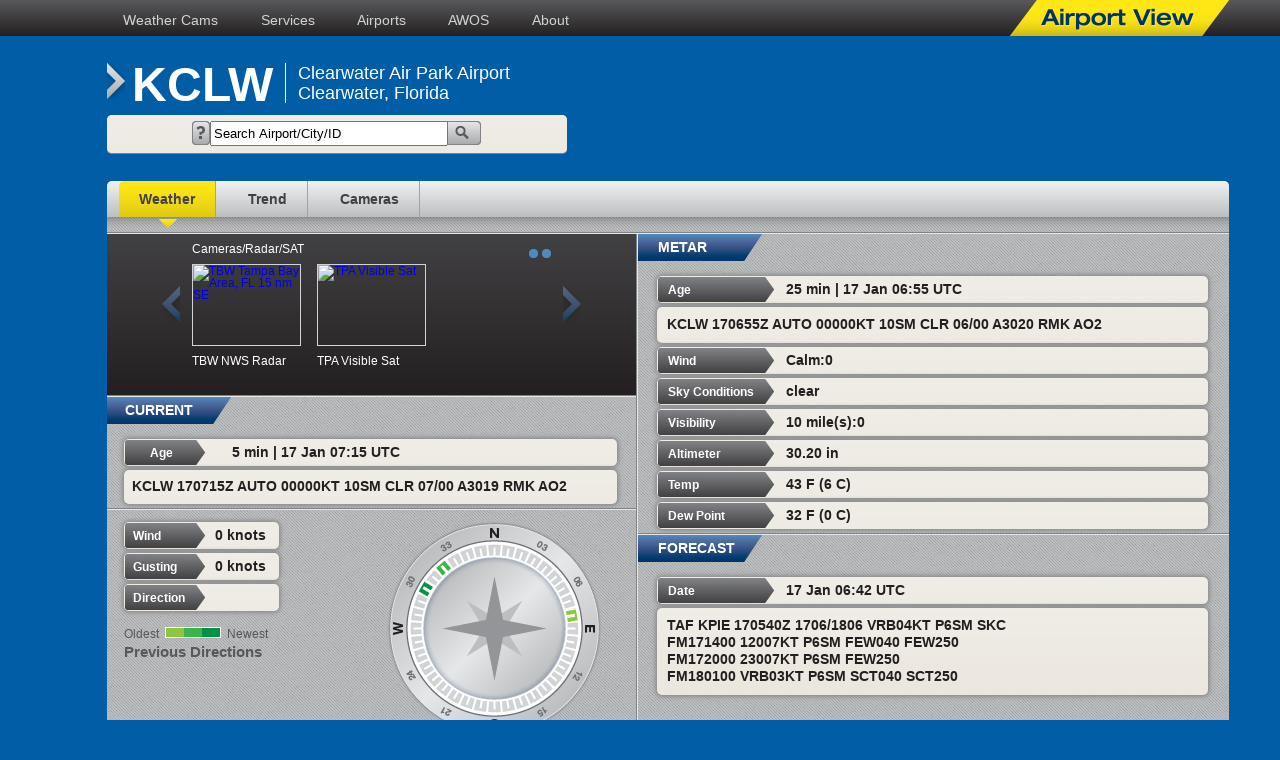

--- FILE ---
content_type: text/html
request_url: https://www.airportview.net/weather/CLW
body_size: 4374
content:
<!doctype html>
<html lang="en">

<head>
<!-- Global site tag (gtag.js) - Google Analytics -->
<script async src="https://www.googletagmanager.com/gtag/js?id=UA-5136581-1"></script>
<script>
  window.dataLayer = window.dataLayer || [];
  function gtag(){dataLayer.push(arguments);}
  gtag('js', new Date());

  gtag('config', 'UA-5136581-1');
</script>
  <title>Clearwater Air Park Airport, Clearwater, Florida Weather - AirportView.net Directory</title>
  <meta charset=utf-8>
  <meta name="keywords" content="Clearwater Air Park Airport, Florida weather, aviation weather, wx, wx camera, AWOS phone number, flight plan, pilot, navigation, airport, weathercam, video, aviation">
  <meta name="description" content="Clearwater Air Park Airport, Clearwater, FL aviation weather reports, airport information, AWOS phone numbers, current wx images, 5-minute METAR reports from AWOS around the world on AirportView.net.">
  <meta name="robots" content="INDEX,FOLLOW">
  <meta name="viewport" content="width=device-width, initial-scale=1.0">
<meta name="ICBM" content="27.977213888889, -82.759056944444">
<meta name="DC.title" content="KCLW Clearwater, Florida Weather Briefing at Clearwater Air Park">
  <link rel="icon" type="image/x-icon" href="/images/favicon.ico?rev=2">
  <link rel="apple-touch-icon" href="/images/apple-touch-icon.png">
  <link rel="apple-touch-icon" href="/images/apple-touch-icon-precomposed.png">
  <link rel="apple-touch-icon" sizes="57x57" href="/images/apple-touch-icon-57x57.png">
  <link rel="apple-touch-icon" sizes="60x60" href="/images/apple-touch-icon-60x60.png">
  <link rel="apple-touch-icon" sizes="72x72" href="/images/apple-touch-icon-72x72.png">
  <link rel="apple-touch-icon" sizes="76x76" href="/images/apple-touch-icon-76x76.png">
  <link rel="apple-touch-icon" sizes="114x114" href="/images/apple-touch-icon-114x114.png">
  <link rel="apple-touch-icon" sizes="120x120" href="/images/apple-touch-icon-120x120.png">
  <link rel="apple-touch-icon" sizes="144x144" href="/images/apple-touch-icon-144x144.png">
  <link rel="apple-touch-icon" sizes="152x152" href="/images/apple-touch-icon-152x152.png">
  <link rel="apple-touch-icon" sizes="180x180" href="/images/apple-touch-icon-180x180.png">
  <link rel="icon" type="image/png" sizes="192x192"  href="/images/android-icon-192x192.png">
  <link rel="icon" type="image/png" sizes="32x32" href="/images/favicon-32x32.png">
  <link rel="icon" type="image/png" sizes="96x96" href="/images/favicon-96x96.png">
  <link rel="icon" type="image/png" sizes="16x16" href="/images/favicon-16x16.png">
  <link rel="manifest" href="/images/manifest.json">
  <meta name="msapplication-TileColor" content="#ffffff">
  <meta name="msapplication-TileImage" content="/images/ms-icon-144x144.png">
  <meta name="theme-color" content="#ffffff">
  <link href="/styles/av-responsive-styles.css?v=101" type="text/css" rel="stylesheet">
  <link href="/styles/jsslide_av2013.css" type="text/css" rel="stylesheet">
  <!--[if lt IE 9]>
	<script type="text/javascript" src="js/css3-mediaqueries.js"></script>
  <![endif]-->
	<script src="https://code.jquery.com/jquery-3.7.1.js" integrity="sha256-eKhayi8LEQwp4NKxN+CfCh+3qOVUtJn3QNZ0TciWLP4=" crossorigin="anonymous"></script>
  <script type="text/javascript" src="/js/base.js"></script>
  <script type="text/javascript" src="/js/misc.js"></script>
</head>

<body>
<div id="page_wrapper">
<div id="outer_wrapper">
<div id="content_wrapper_new">
<div id="nav1">
<ul>
  <li><a href="/" title="Weather web cameras at Airport View">Weather Cams</a>
</li>
  <li><a href="/services/services.php" title="Our Growing Portfolio of Airport View Services">Services</a>
</li>
  <li><a href="/directory-search.php" title="Airport Facility Directory (AFD) Pre-flight briefings">Airports</a>
</li>
  <li><a href="/awos.php" title="AWOS Finder - AWOS stations, METARs, weather access">AWOS</a>
</li>
  <li><a href="/about.php" title="About Airport View">About</a>
</li>
</ul>
<img class="logo"  src="/images/airport-view.png" alt="Airport View" title="Airport View">
</div>
<div id="header" class="clearfix">
<div id="apt_name" class="apt_name">
<img class="arrow"  src="/images/airport-arrow.png" alt="Airport Arrow" title="Airport Arrow">
  <h1>KCLW</h1>
  <h1 class="airport_name">Clearwater Air Park Airport<br>Clearwater, Florida</h1>
</div>
<div id="search_box" class="search_box">
<div id="search" class="search">
<form name="airport" method="post" action="/directory-search.php">
  <img  src="/images/question-mark.png" alt="Search for airports by entering all or part of the airport FAA/ICAO identifier, airport name or city" title="Search for airports by entering all or part of the airport FAA/ICAO identifier, airport name or city"><input type="text" name="apt" value="Search Airport/City/ID" maxlength="42" id="aptsearch" onfocus="clearfield('aptsearch', 'Search Airport/City/ID')" onblur="resetfield('aptsearch', 'Search Airport/City/ID');" />
  <button type="submit" name="Search" class="custombutton"><img src="/images/magnifying-button.png" alt="Search"></button>

</form>
</div>
</div>
<script type="application/ld+json">
{
  "@context": "http://schema.org",
  "@type": "WebPage",
  "name": "Clearwater Air Park Airport",
  "url": "//www.airportview.net/weather/CLW",
  "potentialAction": {
	"@type": "SearchAction",
	"target": {
		"@type": "EntryPoint",
		"urlTemplate": "//www.airportview.net/directory-search.php?apt={apt}"
	}
  }
}
</script>
<script type="application/ld+json">
{
  "@context": "http://schema.org",
  "@type": "Airport",
  "name": "Clearwater Air Park Airport",
  "icaoCode": "KCLW",
  "identifier": "CLW",
  "address": { "@type": "PostalAddress",
	"addressLocality": "Clearwater",
	"addressRegion": "Florida"
  },
  "additionalProperty": { "@type": "PropertyValue",
	"name": "AWOS",
	"value": "KCLW"
  }
}
</script>
<script type="application/ld+json">
{
  "@context": "http://schema.org",
  "@type": "Place",
  "name": "AWOS",
  "identifier": "KCLW",
  "telephone": "727-449-2184",
  "address": { "@type": "PostalAddress",
	"addressLocality": "Clearwater",
	"addressRegion": "FL"
  },
  "additionalProperty": { "@type": "PropertyValue",
	"name": "AWOS Frequency",
	"value": "119.225"
  }
}
</script>
<script type="application/ld+json">
{
  "@context": "http://schema.org",
  "@type": "BreadcrumbList",
  "@id": "//www.airportview.net",
  "itemListElement":
  [	{
		"@type": "ListItem",
		"position": 1,
		"item":
		{
		"@id": "//www.airportview.net/",
		"name": "Weather Cams"
		}
	},
	{
		"@type": "ListItem",
		"position": 2,
		"item":
		{
		"@id": "//www.airportview.net/users/services.php",
		"name": "Services"
		}
	},
	{
		"@type": "ListItem",
		"position": 3,
		"item":
		{
		"@id": "//www.airportview.net/directory-search.php",
		"name": "Airports"
		}
	},
	{
		"@type": "ListItem",
		"position": 4,
		"item":
		{
		"@id": "//www.airportview.net/awos.php",
		"name": "AWOS"
		}
	},
	{
		"@type": "ListItem",
		"position": 5,
		"item":
		{
		"@id": "//www.airportview.net/about.php",
		"name": "About"
		}
	}
  ]
}
</script>
<script type="application/ld+json">
{
  "@context": "http://schema.org",
  "@type": "BreadcrumbList",
  "@id": "//www.airportview.net/weather/CLW",
  "itemListElement":
  [	{
		"@type": "ListItem",
		"position": 1,
		"item":
		{
		"@id": "/weather/KCLW",
		"name": "Weather"
		}
	},
	{
		"@type": "ListItem",
		"position": 2,
		"item":
		{
		"@id": "/brief-trend.php?fiid=KCLW",
		"name": "Trend"
		}
	},
	{
		"@type": "ListItem",
		"position": 3,
		"item":
		{
		"@id": "/brief-camera.php?fiid=KCLW",
		"name": "Cameras"
		}
	}
  ]
}
</script>
</div>
<div id="nav_and_content_wrapper">
<div id="nav2">
<ul>
  <li class="current"><a href="/weather/KCLW" title="Weather">Weather</a>
</li>
  <li><a href="/brief-trend.php?fiid=KCLW" title="Trend">Trend</a>
</li>
  <li><a href="/brief-camera.php?fiid=KCLW" title="Cameras">Cameras</a>
</li>
</ul>
</div>
<div id="main_content" class="clearfix">
<div id="left_col" class="clearfix">
<div class="section_slider clearfix">
<div class="slider">
  <h5 class="slider_title">Cameras/Radar/SAT</h5>
<div class="slider_buttons"></div>
<div class="slider_prev"></div>
<div class="slider_frame">
<div class="slider_items">
<div id="TBW NWS Radar" class="slider_item">
<a href="http://radar.weather.gov/radar_lite.php?product=NCR&loop=no&rid=TBW" target="_blank">
<img  src="/wx/radar/usa/tbw/current_image.jpg" alt="TBW Tampa Bay Area, FL 15 nm SE" title="TBW Tampa Bay Area, FL 15 nm SE" width="107" height="">
</a>
TBW NWS Radar</div>
<div id="TPA Visible Sat" class="slider_item">
<a href="http://aviationweather.gov/satellite/plot?region=TPA" target="_blank">
<img  src="/wx/satellite/usa/tpa/current_image.jpg" alt="TPA Visible Sat" title="TPA Visible Sat" width="107" height="">
</a>
TPA Visible Sat</div>
</div>
</div>
<div class="slider_next"></div>
</div>
</div>
<div id="current" class="section clearfix">
  <h2>CURRENT</h2>
<div class="data_long">
  <h4>Age</h4>
<p>5 min | 17 Jan 07:15 UTC</p>
</div>
<p class="full_width_data">KCLW 170715Z AUTO 00000KT 10SM CLR 07/00 A3019 RMK AO2</p>
</div>
<div id="wind_ind" class="section_wind_gauge section clearfix">
<div class="graphic_wind_gauge">
<div id="wind_gauge_holder">
<img  src="/images/compass.png" alt="KCLW wind indicator" title="KCLW wind indicator">
<div id="wind_gauge_ind2"></div>
<div id="wind_gauge_ind3"></div>
<div id="wind_gauge_ind4"></div>
</div>
</div>

<style type="text/css">
	#wind_gauge_ind1 {
		-webkit-transform:rotate(-90deg);
		-ms-transform:rotate(-90deg);
		transform:rotate(-90deg)
	}
	#wind_gauge_ind2 {
		-webkit-transform:rotate(-10deg);
		-ms-transform:rotate(-10deg);
		transform:rotate(-10deg)
	}
	#wind_gauge_ind3 {
		-webkit-transform:rotate(230deg);
		-ms-transform:rotate(230deg);
		transform:rotate(230deg)
	}
	#wind_gauge_ind4 {
		-webkit-transform:rotate(210deg);
		-ms-transform:rotate(210deg);
		transform:rotate(210deg)
	}
</style>

<div class="wind_group">
<div class="data_short">
  <h4>Wind</h4>
<p>0 knots</p>
</div>
<div class="data_short">
  <h4>Gusting</h4>
<p>0 knots</p>
</div>
<div class="data_short">
  <h4>Direction</h4>
<p>&nbsp;</p>
</div>
<div class="wind_legend">
Oldest<img class="wind_bar"  src="/images/previous-3.png" alt="Previous Directions" title="Previous Directions">Newest<p>Previous Directions</p>
</div>
</div>
</div>
<div id="awos" class="section clearfix">
  <h2>KCLW AWOS</h2>
<div class="data_long">
  <h3 class="long">AWOS Phone Number</h3>
<p>727-449-2184</p>
</div>
<div class="data_long">
  <h3 class="long">AWOS Frequency</h3>
<p>119.225 MHz</p>
</div>
</div>
</div>
<div id="right_col" class="clearfix">
<div id="metar" class="section clearfix">
  <h2>METAR</h2>
<div class="data_long">
  <h3>Age</h3>
<p>25 min | 17 Jan 06:55 UTC</p>
</div>
<p class="full_width_data">KCLW 170655Z AUTO 00000KT 10SM CLR 06/00 A3020 RMK AO2</p>
<div class="data_long">
  <h3>Wind</h3>
<p>Calm:0</p>
</div>
<div class="data_long">
  <h3>Sky Conditions</h3>
<p>clear</p>
</div>
<div class="data_long">
  <h3>Visibility</h3>
<p>10 mile(s):0</p>
</div>
<div class="data_long">
  <h3>Altimeter</h3>
<p>30.20 in</p>
</div>
<div class="data_long">
  <h3>Temp</h3>
<p>43 F (6 C)</p>
</div>
<div class="data_long">
  <h3>Dew Point</h3>
<p>32 F (0 C)</p>
</div>
</div>
<div id="forecast" class="section clearfix">
  <h2>FORECAST</h2>
<div class="data_long">
  <h3>Date</h3>
<p>17 Jan 06:42 UTC</p>
</div>
<p class="full_width_data">TAF KPIE 170540Z 1706/1806 VRB04KT P6SM SKC<br>
FM171400 12007KT P6SM FEW040 FEW250<br>
FM172000 23007KT P6SM FEW250<br>
FM180100 VRB03KT P6SM SCT040 SCT250<br>
</p>
</div>
</div><!-- end right_col clearfix -->

<div id="merge_col_bottom" class="section clearfix">
  <h2 class="long">Aviation - GA NEWS</h2>
<ul class="full_width_data rss-headlines">
<li><a href="https://generalaviationnews.com/2024/02/05/foreflight-launches-voyager-app-for-apple-vision-pro/" target="_blank">ForeFlight launches Voyager app for Apple Vision Pro</a><span class="rss-date"> - February 5th, 2024</span></li>
<li><a href="https://generalaviationnews.com/2024/02/05/pilot-and-passenger-still-missing-after-crash/" target="_blank">Pilot and passenger still missing after crash</a><span class="rss-date"> - February 5th, 2024</span></li>
<li><a href="https://generalaviationnews.com/2024/02/04/picture-of-the-day-you-never-know-what-treasure-you-may-find/" target="_blank">Picture of the Day: You never know what treasure you may find</a><span class="rss-date"> - February 4th, 2024</span></li>
<li><a href="https://generalaviationnews.com/2024/02/04/human-factors-a-watered-down-test-flight/" target="_blank">Human Factors: A watered-down test flight</a><span class="rss-date"> - February 4th, 2024</span></li>
</ul>
</div><!-- end merge_col_bottom section clearfix -->

</div><!-- end main_content clearfix -->

</div><!-- end nav_and_content_wrapper -->

<div class="footer_box">
<div id="footer">
<ul>
  <li><a href="/about.php" title="About">About</a></li>
  <li><a href="/contactus.php" title="Contact us">Contact Us</a></li>
  <li><a href="/wx-cam-systems.php" title="AirportView(TM) Weather Cameras">Weather Cameras</a></li>
  <li><a href="/privacy.php" title="AirportView(TM) privacy policy">Privacy</a></li>
  <li><a href="/sitemap.php" title="Site map">Site Map</a></li>
  <li><img src="/images/awos_rsinet.png" alt="RSINet" title="RSINet" /></li>
</ul>
<p class="copyright">&copy; HJS Aviation, LLC - AirportView<sup>&#8482;</sup><br><br><a href="https://raynfranklin.com">Powered By Big Leaf LLC</a></p>
</div>
</div>
</div>
</div>
</div>
</body>
</html>
